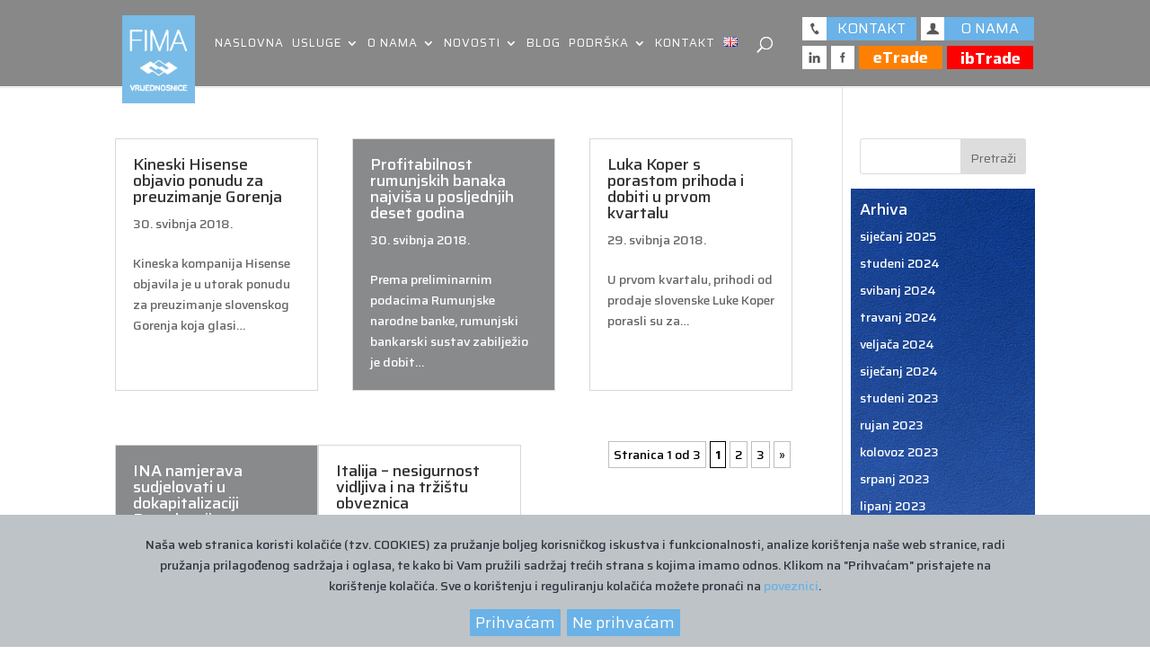

--- FILE ---
content_type: text/css
request_url: https://fima-vrijednosnice.hr/wp-content/themes/Divi-child/res/overlay_frontend.css?ver=1.3
body_size: 19
content:
#overlay_container { display: none; z-index: 200; background: rgba(0, 0, 0, 0.2); opacity: 0; transition: opacity 0.5s ease;
	position: fixed; left: 0; right: 0; top: 0; bottom: 0; }

#overlay_close { width: 50px; height: 50px; font-size: 40px; line-height: 50px; text-align: center; color: #fff;
	display: block; position: absolute; right: 0; top: 0; }

#overlay_wrap { width: 90%; height: 75%; position: absolute; left: 50%; top: 50%; transform: translate(-50%, -50%);
	overflow-y: auto; }

#overlay_sidebar { width: 21%; height: 100%; margin-right: 7%; float: left; }
	.overlay_sidebar_item { display: block; font-weight: 300; font-size: 28px; line-height: 1.4; color: #fff; transition: all 0.5s ease; }
	.overlay_sidebar_item.overlay_selected { font-weight: 700; color: #86acef; }

#overlay_content { width: 72%; height: 100%; float: left; }
	.overlay_content_item { display: none; transition: all 0.5s ease; }
	.overlay_content_item.overlay_selected { display: block; }
		.overlay_content_item h2 { font-weight: 300; font-size: 50px; color: #fff; }

--- FILE ---
content_type: text/css
request_url: https://fima-vrijednosnice.hr/wp-content/themes/Divi-child/res/frontend.css?ver=1.3
body_size: 295
content:
#fima_market { width: 380px; height: 300px; color: #fff; }
	#fima_market h3 { text-transform: uppercase; text-align: center; color: #fff; font-size: 16px; text-shadow: 1px 1px 1px #000; }
	#fima_market p { text-align: center; text-shadow: 1px 1px 1px #000; }

#fima_market_inner { width: 100%; height: 250px; background: rgba(246, 246, 246, 0.9);
		background: url("bg.png") no-repeat center; position: relative; }
	#fima_market_inner:before { content: " "; width: 100%; height: 30px; position: absolute; top: 0;}
		/* background: linear-gradient(rgba(255, 255, 255, 0.8), rgba(0,0,0,0));  */
	#fima_market_inner:after { content: " "; width: 100%; height: 30px; position: absolute; bottom: 0;}
		/* background: linear-gradient(rgba(0,0,0,0), rgba(255, 255, 255, 0.8));  */

#fima_market_inner_scroll { width: 100%; height: 100%; padding: 20px 40px; overflow: hidden; }
	.fima_market_one { padding: 3px 0; color: #57585b; font-size: 16px; line-height: 24px; font-weight: 400; overflow: hidden; }
	.fima_market_one.fima_market_one_poz { color: #00a651; }
	.fima_market_one.fima_market_one_neg { color: #f7393e; }
		.fima_market_one span { width: 30%; text-align: right; display: block; float: left; text-shadow: none; }
		.fima_market_one span.fima_market_one_code { text-align: left; color: #57585b; }
		.fima_market_one span.fima_market_one_ico { width: 10%; height: 23px; background: url("stag.png") no-repeat center right; }
		.fima_market_one.fima_market_one_neg span.fima_market_one_ico { background: url("neg.png") no-repeat center right; }
		.fima_market_one.fima_market_one_poz span.fima_market_one_ico { background: url("poz.png") no-repeat center right; }

	#fima_market_inner_scroll p { position: relative; top: 50%; transform: translate(0, -50%);
		padding: 5px; box-shadow: 0 0 5px rgba(0, 0, 0, 0.7); background: rgba(0, 0, 0, 0.4); border-radius: 5px; }


@media all and (max-width: 980px) {
	#fima_market h3 { display: none; }
}

--- FILE ---
content_type: application/javascript; charset=utf-8
request_url: https://fima-vrijednosnice.hr/wp-content/plugins/cookie-gdpr/js/main.js?ver=6.4.7
body_size: 405
content:
jQuery(document).ready(function($) {

	/*** Modal functions ***/
	//ako postoji cookie, označi checkbox u modalu
	$.each( $('input.cgdpr-checkbox'), function() {
		if( Cookies.get('cgdpr-cookie-' + $(this).data('option') ) == 'yes' )
			$(this).prop('checked', true);
		else
			$(this).prop('checked', false);
	} );

	var modal = $( '#cgdpr-modal' );

	 $( '#cgdpr-btn' ).click(function() {
		modal.show();
	});

	$( '.close, #cgdpr-cancel, #cgdpr-save' ).click(function() {
		modal.hide();
	});

	//spremi postavke u cookie
	$( '#cgdpr-save' ).click(function() {
		$.each( $('input.cgdpr-checkbox'), function() {
			if( $( 'input[data-option=' + $(this).data('option') + ']:checked' ).length > 0 )
				Cookies.set('cgdpr-cookie-' + $(this).data('option'), 'yes', { expires: 9999, path: '/' } )
			else
				Cookies.remove('cgdpr-cookie-' + $(this).data('option') );
		} );
	});

	/*** /Modal functions ***/
	
	//dohvaćanje skripti
	function inject_scripts(){

		if( Cookies.get('cgdpr-cookie-policy') != "yes" )
			return false;

		$.get( '', { gdpr : 'load' }, function( scripts ){

			$.each( scripts, function( script_name,script ){

				if( Cookies.get( 'cgdpr-cookie-' + script_name ) == 'yes' ) {	
					$( script.location ).append( script.js );
					//console.log( script_name + ' loaded!' );
				}
			});

		}, 'json' );

	}

	// Uvjet prikazuje li se obavijest o kolačićima ili ne
	if( !Cookies.get('cgdpr-cookie-policy') )
	    $( '.cookie-policy' ).show();
	else
		$( '#cgdpr-btn' ).show();

	//sprema prihvaća li korisnik cookie-je ili ne
	$( '.cookie-policy button' ).click(function(){
	    Cookies.set('cgdpr-cookie-policy', $(this).data('cookie'), { expires: 9999, path: '/' });
	    $( '.cookie-policy' ).fadeOut('slow', function(){ $(this).remove(); });
	    
	    //ako prihvati, označi sve kojima je unešen ID
	    if( $(this).data('cookie') == 'yes' ) {
	    	
	    	$.each( $('input.cgdpr-checkbox'), function() {
				Cookies.set('cgdpr-cookie-' + $(this).data('option'), 'yes', { expires: 9999, path: '/' } );
				$(this).prop('checked', true);
		} );
	    }

	    $( '#cgdpr-btn' ).show();
	    inject_scripts();
	});

	inject_scripts();

});